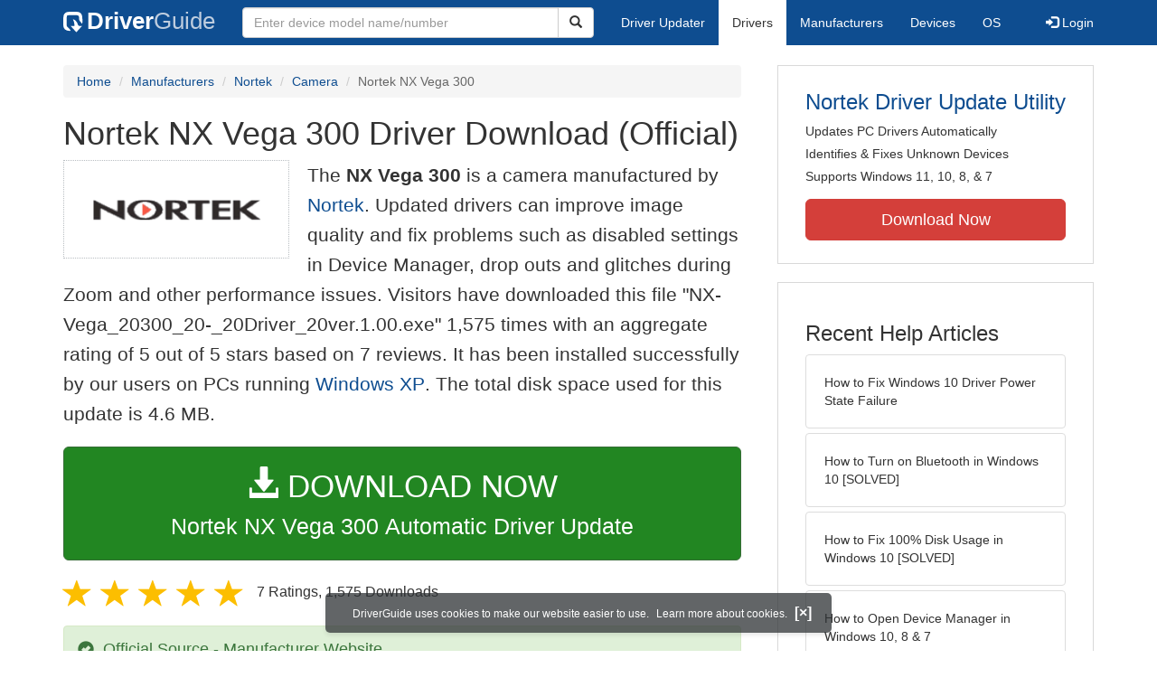

--- FILE ---
content_type: text/html
request_url: https://www.driverguide.com/driver/detail.php?driverid=686800
body_size: 12844
content:
<!DOCTYPE html>
<html lang="en">
  <head>
    <meta http-equiv="X-UA-Compatible" content="IE=edge">
    <meta name="viewport" content="width=device-width, initial-scale=1">      
    <meta http-equiv="Content-Type" content="text/html; charset=iso-8859-1">
    <meta name="google-site-verification" content="biZuilyZT3JqoBP9vSAU4PNrFbClS8m7_u-pzZUwe7s" />
    <meta name="msvalidate.01" content="AEC488A5B8F8AAAE087528264C1EB012" />
    <meta name="description" content="Official Nortek NX Vega 300 Driver Download for Windows XP, 2000, ME, 98SE - NX-Vega_20300_20-_20Driver_20ver.1.00.exe (686800). ">
<meta name="keywords" content="NX Vega 300">
    <title>Nortek NX Vega 300 Driver Download (686800)</title>
    <link rel="dns-prefetch" href="//www.googletagmanager.com">
<link rel="preconnect" href="//www.googletagmanager.com" crossorigin >
<link rel="dns-prefetch" href="//www.googlesyndication.com">
<link rel="preconnect" href="//www.googlesyndication.com" crossorigin >
<link rel="stylesheet" href="https://www.driverguide.com/css/bootstrap/3.3.5/bootstrap.min.php"><script language="JavaScript" type="text/javascript"><!--
/**
 * Utility class to enable the efficient inline loading of images.
 *
 * Copyright 2012 iCentric Corporation, All Rights Reserved.
 **/
function icx_Images () {
    var self = this;

    /** Image groups, indexed by ID. **/
    var _groups = [];

    /**
     * Adds the given image to the list of images whose src attributes
     * may be reused.
     **/
    self.add = function (baseImage, imageId) {
        while (_groups.length <= imageId) _groups.push([false]);
        _groups[imageId][0] = baseImage.src;
        _updateDups(imageId);
    }

    /**
     * Adds the given image to the list of images which should have
     * their src attributes replaced with the value of src from the
     * image with the given ID.
     **/
    self.load = function (targetImage, imageId) {
        while (_groups.length <= imageId) _groups.push([false]);
        var group = _groups[imageId];
        if (targetImage.hasAttribute("data-icx-done")) return;
        group.push(targetImage);
        _updateDups(imageId);
    }

    //
    //  End of public methods
    //
    ///////////////////////////////////////////////////

    /////////////////////////////////
    //
    //  Begin private methods
    //
    
    /**
     * Updates the src attribute for images with the given ID which
     * haven't been updated yet.
     **/
    function _updateDups (imageId) {
        var group = _groups[imageId];
        if (group[0] === false) return;
        for (var i = 1; i < group.length; i++) {
            if (group[i].hasAttribute("data-icx-done")) continue;
            group[i].setAttribute("data-icx-done", "1");
            group[i].src = group[0]; // see note on hoisting and custom attribute in ContentReferences
        }
    }

}

if (typeof icx == "undefined") icx = {};
icx.images = new icx_Images();
function reportComment2 (commentId, YesNo) {
    var obj = "commentReportSection_" + commentId;
    if(document.getElementById){
        var element = document.getElementById(obj);
        element.innerHTML = '\x3cdiv class="ratingsFeedbackThanks"\x3eThanks for your feedback\x3c/div\x3e';
    }
    eval('document.form'+ commentId +'.reportImage_'+ commentId +'.src = \'https://members.driverguide.com/index.php?action=rprtcmnt\x26yesno='+ YesNo +'\x26id='+ commentId +'\'');
}
// --></script>
<link rel="search" type="application/opensearchdescription+xml" title="DriverGuide" href="https://members.driverguide.com/opensearch.php">
<link rel="canonical" href="https://www.driverguide.com/driver/detail.php?driverid=686800" /><meta property="og:url" content="https://www.driverguide.com/driver/detail.php?driverid=686800" /><style>
p a{font-weight:500}.ratingsOverallRating{float:left;width:227px;height:74px;background-image:url(../driver/images/reviews/ratingsBg.png);background-repeat:no-repeat;margin-top:5px;padding-left:6px;padding-top:6px}.thumbUp{background-image:url(../driver/images/reviews/thumbsUp.png);width:64px;height:62px;margin:0;float:left;text-align:center}.thumbDown{background-image:url(../driver/images/reviews/thumbsDown.png);width:64px;height:62px;margin:0;float:left;text-align:center}.thumbNA{background-image:url(../driver/images/reviews/thumbsNa.png);width:64px;height:62px;margin:0;float:left;text-align:center}.ratingsNumber{font-size:10px;line-height:14px}.ratingsBreakdown{float:left;padding-left:10px;width:150px}.ratingsStats{padding-top:10px;float:right;width:565px;font-family:Myriad,Arial,Helvetica,sans-serif;font-size:18px;color:#547282}.ratingsSpacer{height:30px}.headerBottomBorder{height:10px;border-bottom:1px solid #628799;margin-bottom:20px;margin-top:15px}.ratingsPercentage{font-size:24px}.ratingsUserRatingRight{padding-top:7px}.ratingsRateReview{height:20px;text-align:right;line-height:12px;padding-top:0;color:#222;vertical-align:middle}.ratingsFeedbackThanks{font-family:Myriad,Arial,Helvetica,sans-serif;font-size:12px;color:#060;text-align:right;font-weight:600}.ratingsUserRatingInnerLeft{float:left;background-image:url(../driver/images/reviews/quoteMarks.png);background-repeat:no-repeat;width:32px;height:32px}.ratingsUserRatingInnerRight{padding-top:20px;padding-left:6px;font-size:13px;color:#366;word-wrap:break-word;word-break:break-word;overflow-wrap:break-word}.ratingsStyle{font-size:12px;color:#222;padding:2px 0 2px 0}.ratingsTitle{font-size:14px;color:#369;font-weight:600}.ratingsTested{font-size:12px;color:#666;font-weight:600}.ratingsRateReview A:link{text-decoration:underline;color:#547282;font-size:11px}.ratingsRateReview A:visited{text-decoration:underline;color:#547282;font-size:11px}.ratingsRateReview A:active{text-decoration:none;font-size:11px}.ratingsRateReview A:hover{text-decoration:underline;color:#13138c;font-size:11px}.ratingsStatsHeader{font-size:16px;padding-top:4px}.ratingsSeeAllHeader{font-size:14px}.textbottom{vertical-align:text-bottom}
</style>
    
    <link rel="preload" href="/fonts/glyphicons-halflings-regular.woff2" as="font" type="font/woff2" crossorigin>
    <!-- Google tag (gtag.js) -->
<script async src="https://www.googletagmanager.com/gtag/js?id=G-KJM1G1PPGP"></script>
<script>
  window.dataLayer = window.dataLayer || [];
  function gtag(){dataLayer.push(arguments);}
  gtag('js', new Date());

  gtag('config', 'G-KJM1G1PPGP'  ,  {'content_group': 'detail'});
</script>


    
    <style type='text/css'>
.cookies-warning{position:fixed;bottom:10px;left:50%;-webkit-transform:translateX(-50%);transform:translateX(-50%);z-index:1000;background:rgba(46,50,52,.75);box-shadow:0 3px 4px 0 rgba(46,50,52,.1);border-radius:5px;color:#fff;font-size:12px;padding:10px 13px 10px 20px;display:inline-block;width:100%;max-width:560px;font-family:'Open Sans',Arial,sans-serif}.cookies-warning{text-align:center}.cookies-warning p{margin:0 0 10px}.cookies-warning a{color:#fff;opacity:1;padding-left:5px;text-decoration:none;display:inline-block}.cookies-warning .close{color:#fff;display:inline-block;padding-left:5px;font-size:1.3em;font-weight:600;top:2px;transition:.18s cubic-bezier(.55,0,.1,1);text-decoration:none;text-shadow:none;opacity:1;cursor:pointer}
</style>
    
  </head>
  <body onload="(function(){var visited=localStorage.getItem('visited');if(!visited){document.getElementById('cookieswarning').style.visibility = 'visible';localStorage.setItem('visited',!0);}})();">
    <nav class="navbar navbar-default" role="navigation">
  <div class="container">
    <div class="navbar-header">
      <button type="button" class="navbar-toggle" data-toggle="collapse" data-target="#DGnavbar" aria-label="Expand Menu">
        <span class="icon-bar"></span>
        <span class="icon-bar"></span>
        <span class="icon-bar"></span>
      </button>
      <a class="navbar-brand" href="https://www.driverguide.com/" title="Download and Update Drivers | DriverGuide"><div class="dg-icon"></div><strong>Driver</strong><span class="nav-logo-alt">Guide</span></a>
      <button type="button" class="navbar-toggle nav-icon-search" data-toggle="collapse" data-target="#DGnavbarSearch" aria-label="Show Search Box">
        <i class="glyphicon glyphicon-search"></i>
      </button>
    </div>

    <div class="collapse navbar-collapse navbar-left" id="DGnavbarSearch">
      <form class="navbar-form" role="search" action="https://members.driverguide.com/driver_search.php" method="GET" onsubmit="if (this.q.value != this.q.defaultValue && this.q.value != '') return true; alert('Please enter a model name/number'); return false;" >
          <input type="hidden" name="ref" value="h2">
          <div class="input-group">
              <input type="text" class="form-control" placeholder="Enter device model name/number" name="q" id="hq" onfocus="this.placeholder = ''">
              <div class="input-group-btn">
                  <button class="btn btn-default srch-btn-hdr" type="submit" aria-label="Search"><i class="glyphicon glyphicon-search"></i></button>
              </div>
          </div>
      </form>
    </div>

    <div class="collapse navbar-collapse" id="DGnavbar">
      <ul class="nav navbar-nav">
        <li ><a href="https://www.driverguide.com/update-drivers/">Driver Updater</a></li>
        <li class="active"><a href="https://www.driverguide.com/driver/index.html">Drivers</a></li>
        <li ><a href="https://www.driverguide.com/browse_manufacturers.php">Manufacturers</a></li>
        <li ><a href="https://www.driverguide.com/browse/index.html">Devices</a></li>
        <li ><a href="https://www.driverguide.com/os/index.html">OS</a></li>
      </ul>
      <ul class="nav navbar-nav navbar-right">
        <li>          <a href="https://members.driverguide.com/ums/index.php?action=l"><span class="glyphicon glyphicon-log-in"></span> Login</a></li>
      </ul>

    </div>
  </div>
</nav>

    <div class="container">
<!-- Schema.org BEGIN -->
<div itemscope itemtype="https://schema.org/SoftwareApplication">
<div class="row">
    <div class="col-md-8">
                <div class="row-top-buffer_10"></div>
        <ol class="breadcrumb">
          <li><a href="/" title="DriverGuide Home">Home</a></li>
          <li><a href="/browse_manufacturers.php" title="Driver Downloads by Manufacturer">Manufacturers</a></li>
<li><a href="/driver/company/Nortek/index.html" title="Nortek Drivers">Nortek</a></li>
          <li><a href="/driver/company/Nortek/Camera/index.html" title="Nortek Camera Drivers">Camera</a></li>
          <li class="active">Nortek NX Vega 300</li>
        </ol>
        <meta itemprop="softwareVersion" content="Nortek NX Vega 300 Driver Download (Official)"/>
        <meta itemprop="description" content="Nortek NX Vega 300 Driver Download (Official)"/>
        <meta itemprop="url" content="https://www.driverguide.com/driver/detail.php?driverid=686800"/>
        <span itemprop="offers" itemscope itemtype="https://schema.org/Offer"><meta itemprop="price" content="0"/><meta itemprop="priceCurrency" content="USD"/></span>
        <meta itemprop="applicationCategory" content="Driver" />
        <meta itemprop="applicationSubCategory" content="" />

        <h1 itemprop="name">Nortek NX Vega 300 Driver Download (Official)</h1><div class="col-md-4" style="border: 1px dotted #B9BEC2; padding:20px; margin-right:20px;">
<a href="https://www.driverguide.com/driver/company/Nortek/index.html"><img loading="lazy" border="0" class="img-responsive center-block" alt="Nortek Drivers" title="Nortek Drivers" width="250" height="80" src="[data-uri]"></a>
</div>
<p class="lead">The <strong>NX Vega 300</strong> is a camera manufactured by <a href="https://www.driverguide.com/driver/company/Nortek/index.html" title="Nortek Drivers">Nortek</a>. Updated drivers can improve image quality and fix problems such as disabled settings in Device Manager, drop outs and glitches during Zoom and other performance issues. Visitors have downloaded this file &quot;NX-Vega_20300_20-_20Driver_20ver.1.00.exe&quot; 1,575 times with an aggregate rating of 5 out of 5 stars based on 7 reviews. It has been installed successfully by our users on PCs running <a href="https://members.driverguide.com/driver_search.php?os=6&ref=www_dlp&rm=1" title="Windows XP Driver Updates">Windows XP</a>. The total disk space used for this update is 4.6&nbsp;MB.</p><div class="row-top-buffer_20">
    <form method="POST"  action="https://www.driverguide.com/update-drivers/" target="_top">
        <input type="hidden" name="ref" value="dtA">
        <input type="hidden" name="p" value="odu">
        <input type="hidden" name="cid" value="2404">
        <input type="hidden" name="kw" value="Nortek NX Vega 300">
        <button type="submit" class="btn btn-success btn-lg btn-block download-button-lg2"><div class="dlb"><i class="glyphicon glyphicon-download-alt"></i>&nbsp;DOWNLOAD NOW</div>Nortek NX Vega 300 Automatic Driver Update</button>
    </form>
</div>        <div class="detail-head row-top-buffer_20">
            <div class="row" style="margin: 0px;">
    <div class="col-md-12 pull-left" style="padding-left:0px;">
        <span class="ratingsStatsHeader">
            <span class="star-rating" itemprop="aggregateRating" itemscope itemtype="http://schema.org/AggregateRating"><i class="glyphicon glyphicon-star rated"></i><i class="glyphicon glyphicon-star rated"></i><i class="glyphicon glyphicon-star rated"></i><i class="glyphicon glyphicon-star rated"></i><i class="glyphicon glyphicon-star rated"></i><meta itemprop="ratingValue" content="5" />
<meta itemprop="bestRating" content="5" />
<meta itemprop="worstRating" content="1" />
<meta itemprop="reviewCount" content="7" />
</span>
            7 Ratings, <span class="ratingsSeeAllHeader"></span> 
            1,575 Downloads
        </span>
    </div>
</div>
        </div>            <div class="row-top-buffer_20">
                <div class="alert alert-success h4 " role="alert" style="margin-bottom:10px">
    <span class="glyphicon glyphicon-ok-sign" style="padding-right:5px; vertical-align:-1.6px;"></span>&nbsp;Official Source - Manufacturer Website
</div>
            </div><div class="row-top-buffer well" style="padding-bottom:80px;">
    <label for="q"><h2>Find All Nortek NX Vega 300 Driver Updates</h2></label>
     <form action="https://members.driverguide.com/driver_search.php" method="POST" target="_top"  onsubmit="if (this.q.value != '') return true; alert('Please enter a model name/number'); return false;" >
         <input name="company" value="2404" type="hidden">
         <input name="device" value="2" type="hidden">
         <input type="hidden" name="ref" value="detail">

         <div class="input-group input-group-lg">
            <input type="text" class="form-control" style="margin-top:10px;" value="Nortek NX Vega 300" name="q" id="q">
            <div class="input-group-btn">
                <button class="btn btn-default row-top-buffer_10" type="submit" aria-label="Search"><i class="glyphicon glyphicon-search"></i></button>
            </div>
        </div>
    </form>
</div>        

<h2>Supported Models</h2><p>NX Vega 300</p><h2>Manufacturers</h2><p><a href="/driver/company/Nortek/index.html" title="Nortek Drivers Download">Nortek</a></p><h2>Supported Operating Systems</h2><p><span itemprop="operatingSystem">Windows XP, Windows 2000, Windows ME, Windows 98SE</span></p><h2>File Name</h2><p class="hidden-sm hidden-xs"><a href="javascript:void(validateNoCaptchaFilename())" title="Nortek NX Vega 300 Driver Download" alt="Nortek NX Vega 300 Driver Download">NX-Vega_20300_20-_20Driver_20ver.1.00.exe</a> (4.6&nbsp;MB)</p><script type="text/javascript">
function validateNoCaptchaFilename()
{

               var redirUrl="https://www.driverguide.com/driver/detail.php?driverid=686800";
               redirUrl=redirUrl+"&auth=At82snaUidNtrCvtF7wFYmllar0f3%2BrewfY6ssl80AQLFaLhXZ9Yise1S3aLfyjw2kJeqYVg5LOneKAFbVjorpInlHTm9nmbGnQQZtylDkW1AFnLN43hznj7ceMm%2By3w";
               redirUrl=redirUrl+"&frmist=1";

    window.location = redirUrl;
}
// -->
</script>
<h2>Additional Notes</h2><div style="overflow-wrap: break-word;"><p>NX Vega 300<p>

DIGITAL IMAGING <p>

WEBCAM</p></div><h2>Uploaded By</h2><p>Malathy (DG Staff Member) on 23-May-2006 </p><div class="row-top-buffer"></div>
    </div>
    <div class="col-md-4 hidden-xs hidden-sm sidebar">
            <div class="download row-top-buffer_10">
        <form action="https://www.driverguide.com/update-drivers/" method="POST" class="likelink" target="_top">
            <input type="hidden" name="ref" value="dtsb">
            <input type="hidden" name="cid" value="2404">
            <input type="hidden" name="devid" value="2">
            <input type="hidden" name="kw" value="Nortek NX Vega 300">
            <input type="hidden" name="p" value="odu">
            <button>Nortek Driver Update Utility</button>
        </form>

        <ul>
            <li>Updates PC Drivers Automatically</li>
            <li>Identifies &amp; Fixes Unknown Devices</li>
            <li>Supports Windows 11, 10, 8, &amp; 7</li>
        </ul>

        <form action="https://www.driverguide.com/update-drivers/" method="POST" target="_top">
            <input type="hidden" name="ref" value="dtsb">
            <input type="hidden" name="cid" value="2404">
            <input type="hidden" name="devid" value="2">
            <input type="hidden" name="kw" value="Nortek NX Vega 300">
            <input type="hidden" name="p" value="odu">
            <button type="submit" class="btn btn-danger btn-lg btn-block item-label">Download Now</button>
        </form>

    </div>
        <div class="download row-top-buffer_20">
    <h3>Recent Help Articles</h3>
    <ul class="list-group">
                <li><a href="https://www.driverguide.com/help/how-to-fix-driver-power-state-failure.html" class="list-group-item" title="How to Fix Windows 10 Driver Power State Failure">How to Fix Windows 10 Driver Power State Failure</a></li>        <li><a href="https://www.driverguide.com/help/how-to-turn-on-bluetooth-windows-10.html" class="list-group-item" title="How to Turn on Bluetooth in Windows 10 [SOLVED]">How to Turn on Bluetooth in Windows 10 [SOLVED]</a></li>        <li><a href="https://www.driverguide.com/help/fix-100-disk-usage-windows-10.html" class="list-group-item" title="How to Fix 100% Disk Usage in Windows 10 [SOLVED]">How to Fix 100% Disk Usage in Windows 10 [SOLVED]</a></li>        <li><a href="https://www.driverguide.com/help/how-to-open-device-manager-in-windows.html" class="list-group-item" title="How to Open Device Manager in Windows 10, 8 &amp; 7">How to Open Device Manager in Windows 10, 8 &amp; 7</a></li>        <li><a href="https://www.driverguide.com/help/how-to-export-chrome-bookmarks.html" class="list-group-item" title="How to Export Chrome Bookmarks">How to Export Chrome Bookmarks</a></li>        <li><a href="https://www.driverguide.com/help/how-to-fix-your-connection-is-not-private.html" class="list-group-item" title="Fix &quot;Your connection is not private&quot; Error in Chrome">Fix &quot;Your connection is not private&quot; Error in Chrome</a></li>
    </ul>
    <a class="pull-right" href="https://www.driverguide.com/help/index.html">more help acticles...</a>
</div>
        <div class="download row-top-buffer_20">
    <h3>More Popular Downloads</h3>
    <ul class="list-group">
                <li><a href="https://www.driverguide.com/utility/download/driver-booster-pro.html" class="list-group-item" title="Driver Booster Pro Free Download">Driver Booster Pro</a></li>        <li><a href="https://www.driverguide.com/utility/download/driver-easy.html" class="list-group-item" title="Driver Easy Free Download">Driver Easy</a></li>        <li><a href="https://www.driverguide.com/utility/download/iobit-uninstaller.html" class="list-group-item" title="IObit Uninstaller Free Download">IObit Uninstaller</a></li>        <li><a href="https://www.driverguide.com/utility/download/smart-defrag.html" class="list-group-item" title="Smart Defrag Free Download">Smart Defrag</a></li>        <li><a href="https://www.driverguide.com/utility/download/outbyte-driver-updater.html" class="list-group-item" title="Outbyte Driver Updater Free Download">Outbyte Driver Updater</a></li>
    </ul>
</div>
    </div>
</div>
<div class="row">
    <div class="col-md-12">
        <h2>Related Driver Updates</h2>
<div class="table-responsive driver-table">
    <table class="table table-hover">
      <tbody><tr>
<td style="vertical-align:middle;"><a href="https://outebytech.com/kShyTcJ2?sub_id_3=itmC&amp;keyword=Automatic-Driver-Updater" rel="nofollow" title="Nortek NX Vega 300 Driver Update Utility Download">Nortek NX Vega 300 Driver Update Utility</a></td>
<td style="vertical-align:middle;"><a href="https://outebytech.com/kShyTcJ2?sub_id_3=itmC&amp;keyword=Automatic-Driver-Updater" rel="nofollow" title="Nortek NX Vega 300 Driver Update Utility Download"><div class="star-rating" ><i class="glyphicon glyphicon-star rated"></i><i class="glyphicon glyphicon-star rated"></i><i class="glyphicon glyphicon-star rated"></i><i class="glyphicon glyphicon-star rated"></i><i class="glyphicon glyphicon-star rated"></i></div></a></td>
<td style="width:229px;"><a class="btn free-install-button-small btn-success" href="https://outebytech.com/kShyTcJ2?sub_id_3=itmC&keyword=Automatic-Driver-Updater" rel="nofollow" role="button" title="Install Nortek NX Vega 300 Driver Update Utility Automatically" >Install the driver automatically</a></td><td style="width:102px;"></td></tr>
<tr>
<td style="vertical-align:middle;"><a href="/driver/detail.php?driverid=686799" title="Nortek NX VEGA Driver Download">Nortek NX VEGA Driver</a></td>
<td style="vertical-align:middle;"><a href="/driver/detail.php?driverid=686799" title="Nortek NX VEGA Driver Download"><div class="star-rating" ><i class="glyphicon glyphicon-star rated"></i><i class="glyphicon glyphicon-star rated"></i><i class="glyphicon glyphicon-star rated"></i><i class="glyphicon glyphicon-star rated"></i><i class="glyphicon glyphicon-star rated"></i></div></a></td>
<td style="width:229px;"><a class="btn free-install-button-small btn-success" href="https://outebytech.com/kShyTcJ2?sub_id_3=itmC&keyword=Automatic-Driver-Updater" rel="nofollow" role="button" title="Install Nortek NX VEGA Automatically" >Install the driver automatically</a></td><td style="width:102px;"><a class="btn free-info-button-small btn-default" title="Nortek NX VEGA Driver" href="/driver/detail.php?driverid=686799" >Download driver</a></td></tr>
<tr>
<td style="vertical-align:middle;"><a href="/driver/download/Nortek-WEBCAM-100" title="Nortek WEBCAM 100 Driver Download">Nortek WEBCAM 100 Driver</a></td>
<td style="vertical-align:middle;"><a href="/driver/download/Nortek-WEBCAM-100" title="Nortek WEBCAM 100 Driver Download"><div class="star-rating" ><i class="glyphicon glyphicon-star rated"></i><i class="glyphicon glyphicon-star rated"></i><i class="glyphicon glyphicon-star rated"></i><i class="glyphicon glyphicon-star rated"></i><i class="glyphicon glyphicon-star-empty rated"></i></div></a></td>
<td style="width:229px;"><a class="btn free-install-button-small btn-success" href="https://outebytech.com/kShyTcJ2?sub_id_3=itmC&keyword=Automatic-Driver-Updater" rel="nofollow" role="button" title="Install Nortek WEBCAM 100 Automatically" >Install the driver automatically</a></td><td style="width:102px;"><a class="btn free-info-button-small btn-default" title="Nortek WEBCAM 100 Driver" href="/driver/download/Nortek-WEBCAM-100" >Download driver</a></td></tr>
</tbody></table></div>

    </div>
</div>
<div class="row row-top-buffer_20">
    <div class="col-md-12">
      <h2>How to Update NX Vega 300 Device Drivers</h2>
      <h3>Step 1 - Download Your Driver</h3>
      <p>To get the NX Vega 300 driver, click the green download button above.  After you complete your download, move on to <strong>Step 2</strong>.</p>
      <p>If the driver listed is not the right version or operating system, <a href="https://www.driverguide.com">search our driver archive</a> for the correct version.  Enter <strong>Nortek NX Vega 300</strong> into the search box above and then submit.  In the results, choose the best match for your PC and operating system.</p>
      <p class="well well-lg"><strong>Tech Tip:</strong> If you are having trouble deciding which is the right driver, try the <a href="/utility/Nortek/Driver-Update-Utility.html">Nortek Driver Update Utility</a>.  It is a software utility which automatically finds and downloads the right driver.</p>
      <p>To find the newest driver, you may need to visit the <a href="https://web.archive.org/web/20050615002403/http://www.nortekonline.com/eng/default.asp" rel="noopener" target="_blank">Nortek website</a>.  Most major device manufacturers update their drivers regularly.</p>

      <h3>Step 2 - Install Your Driver</h3>
      <ol>
  <li><p>Open a tool called Device Manager.</p></li>
  <li><p>Use Device Manager to put the new driver on your computer.</p></li>
  <li><p>Turn your computer off.</p></li>
  <li><p>Turn your computer back on.</p></li>
</ol>

<p>Now your new driver is ready!</p>
      <p class="well well-lg"><strong>Tech Tip:</strong> Driver downloads and updates come in a variety of file formats with different file extensions.  For example, you may have downloaded an EXE, INF, ZIP, or SYS file.  Each file type has a slighty different installation procedure to follow.</p>
      <p class="row-top-buffer_20">For more help, visit our <a href="https://members.driverguide.com/support/">Driver Support Page</a> for step-by-step videos on how to install drivers for every file type.</p>
    </div>
</div>
<div class="row row-top-buffer hidden-md hidden-lg">
  <div class="col-md-4 sidebar">
          <div class="download row-top-buffer_10">
        <form action="https://www.driverguide.com/update-drivers/" method="POST" class="likelink" target="_top">
            <input type="hidden" name="ref" value="dtsb">
            <input type="hidden" name="cid" value="2404">
            <input type="hidden" name="devid" value="2">
            <input type="hidden" name="kw" value="Nortek NX Vega 300">
            <input type="hidden" name="p" value="odu">
            <button>Nortek Driver Update Utility</button>
        </form>

        <ul>
            <li>Updates PC Drivers Automatically</li>
            <li>Identifies &amp; Fixes Unknown Devices</li>
            <li>Supports Windows 11, 10, 8, &amp; 7</li>
        </ul>

        <form action="https://www.driverguide.com/update-drivers/" method="POST" target="_top">
            <input type="hidden" name="ref" value="dtsb">
            <input type="hidden" name="cid" value="2404">
            <input type="hidden" name="devid" value="2">
            <input type="hidden" name="kw" value="Nortek NX Vega 300">
            <input type="hidden" name="p" value="odu">
            <button type="submit" class="btn btn-danger btn-lg btn-block item-label">Download Now</button>
        </form>

    </div>
      <div class="download row-top-buffer_20">
    <h3>Recent Help Articles</h3>
    <ul class="list-group">
                <li><a href="https://www.driverguide.com/help/how-to-fix-driver-power-state-failure.html" class="list-group-item" title="How to Fix Windows 10 Driver Power State Failure">How to Fix Windows 10 Driver Power State Failure</a></li>        <li><a href="https://www.driverguide.com/help/how-to-turn-on-bluetooth-windows-10.html" class="list-group-item" title="How to Turn on Bluetooth in Windows 10 [SOLVED]">How to Turn on Bluetooth in Windows 10 [SOLVED]</a></li>        <li><a href="https://www.driverguide.com/help/fix-100-disk-usage-windows-10.html" class="list-group-item" title="How to Fix 100% Disk Usage in Windows 10 [SOLVED]">How to Fix 100% Disk Usage in Windows 10 [SOLVED]</a></li>        <li><a href="https://www.driverguide.com/help/how-to-open-device-manager-in-windows.html" class="list-group-item" title="How to Open Device Manager in Windows 10, 8 &amp; 7">How to Open Device Manager in Windows 10, 8 &amp; 7</a></li>        <li><a href="https://www.driverguide.com/help/how-to-export-chrome-bookmarks.html" class="list-group-item" title="How to Export Chrome Bookmarks">How to Export Chrome Bookmarks</a></li>        <li><a href="https://www.driverguide.com/help/how-to-fix-your-connection-is-not-private.html" class="list-group-item" title="Fix &quot;Your connection is not private&quot; Error in Chrome">Fix &quot;Your connection is not private&quot; Error in Chrome</a></li>
    </ul>
    <a class="pull-right" href="https://www.driverguide.com/help/index.html">more help acticles...</a>
</div>
      <div class="download row-top-buffer_20">
    <h3>More Popular Downloads</h3>
    <ul class="list-group">
                <li><a href="https://www.driverguide.com/utility/download/driver-booster-pro.html" class="list-group-item" title="Driver Booster Pro Free Download">Driver Booster Pro</a></li>        <li><a href="https://www.driverguide.com/utility/download/driver-easy.html" class="list-group-item" title="Driver Easy Free Download">Driver Easy</a></li>        <li><a href="https://www.driverguide.com/utility/download/iobit-uninstaller.html" class="list-group-item" title="IObit Uninstaller Free Download">IObit Uninstaller</a></li>        <li><a href="https://www.driverguide.com/utility/download/smart-defrag.html" class="list-group-item" title="Smart Defrag Free Download">Smart Defrag</a></li>        <li><a href="https://www.driverguide.com/utility/download/outbyte-driver-updater.html" class="list-group-item" title="Outbyte Driver Updater Free Download">Outbyte Driver Updater</a></li>
    </ul>
</div>
  </div>
</div> <!-- Schema.org END -->
</div>
</div>
    
    
    <div class="container">
  <div class="row row-top-buffer_20">
      <div class="col-md-12 text-center">
          This website is not affiliated with Nortek. All company names/logos are properties of their owners.
     </div>
  </div>
</div>
    <!-- footer -->
<div class="container footer">
    <div class = "row">
        <div class = "col-md-4">
            <ul type="none" class="footerul">
            <li class="li-header">Upload Driver</li>
            <li><a href="https://members.driverguide.com/ums/index.php?action=l">Log in to upload</a></li>
            <li class="li-header">Account</li>
            <li><a href="https://members.driverguide.com/my/">My DG</a> | <a href="https://members.driverguide.com/ums/index.php?action=l">Log in to Unsubscribe</a></li>
            </ul>
        </div>
        <div class = "col-md-4">
            <ul type="none" class="footerul">
            <li class="li-header">Site</li>
            <li><a href="https://members.driverguide.com/support/">Support</a></li>
            <li><a href="https://www.driverguide.com/support/how-to-update-drivers.html">How To Update Drivers</a></li>
            <li><a href="https://www.driverguide.com/faq.html">FAQ</a></li>
            </ul>
        </div>
        <div class = "col-md-4">
            <ul type="none" class="footerul">
            <li class="li-header">About Us</li>
            <li><a href="https://www.driverguide.com/about.html">Overview</a></li>
            <li><a href="https://members.driverguide.com/index.php?action=feedback">Contact Us</a></li>
            <li><a href="https://www.driverguide.com/testimonials.html">Testimonials</a></li>
            </ul>
        </div>
    </div>
</div>

<div class="container copyright">
    <div class = "row">
        <div class = "col-md-8 pull-left">
             Copyright &#169; 1996 - 2026 DriverGuide is an iCentric Corporation Company. &nbsp;&nbsp;&nbsp;All rights reserved.
        </div>
        <div class = "col-md-4 pull-right text-right">
            <a href="https://www.driverguide.com/privacy.html">Privacy Policy</a>
        </div>
    </div>
</div>
    <div class="container server-status">
    <div class = "row">
        <div class = "col-xs-12">
        server: web1, load: 0.82
        </div>
    </div>
</div>    
    
    
    <script type="text/javascript">
  document.addEventListener("DOMContentLoaded", () => {
    // for collapsing / expanding hamburger menu
    const hamburger=document.querySelectorAll('[data-target="#DGnavbar"]')[0];
      hamburger.addEventListener('click', function(event) {
          const menuExpanded=document.querySelectorAll('#DGnavbar')[0];
            menuExpanded.classList.toggle("collapse");
      })
    // for collapsing / expanding Search box
    const searchButton=document.querySelectorAll('[data-target="#DGnavbarSearch"]')[0];
      searchButton.addEventListener('click', function(event) {
          const searchBox=document.querySelectorAll('#DGnavbarSearch')[0];
            searchBox.classList.toggle("collapse");
      })
    // for collapsing / expanding mobile menu items
    const submenus = document.querySelectorAll(`.dropdown-toggle`);
    for (const submenu of submenus) {
        submenu.addEventListener('click', () => {
            submenu.parentNode.classList.toggle('open');
        }, false);
    }
  });
</script>
    
    <p class="cookies-warning" id="cookieswarning" style="visibility:hidden;">
DriverGuide uses cookies to make our website easier to use. <a href="https://www.driverguide.com/privacy.html">Learn more about cookies.</a>
<span class="close" id="close" onclick="document.getElementById('cookieswarning').style.display='none'">[&times;]</span>
</p>
  </body>
</html>